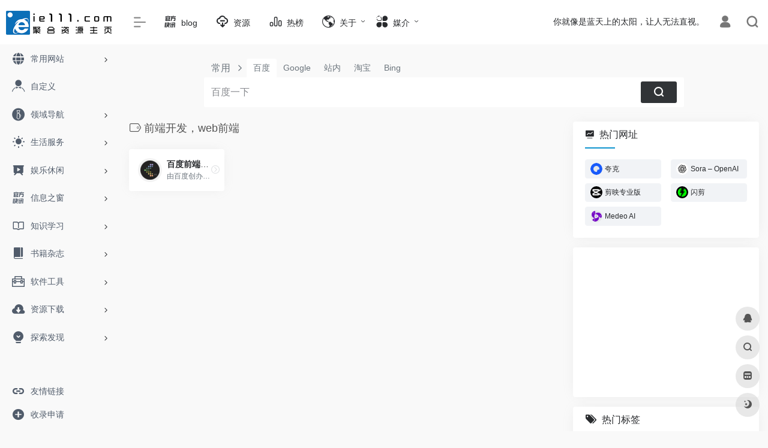

--- FILE ---
content_type: text/html; charset=UTF-8
request_url: https://www.ie111.com/sitetag/%E5%89%8D%E7%AB%AF%E5%BC%80%E5%8F%91%EF%BC%8Cweb%E5%89%8D%E7%AB%AF
body_size: 15934
content:
<!DOCTYPE html>
<html lang="zh-Hans" class="io-grey-mode">
<head> 
<meta charset="UTF-8">
<meta name="renderer" content="webkit">
<meta name="force-rendering" content="webkit">
<meta http-equiv="X-UA-Compatible" content="IE=edge, chrome=1">
<meta name="viewport" content="width=device-width, initial-scale=1.0, user-scalable=0, minimum-scale=1.0, maximum-scale=0.0, viewport-fit=cover">
<title>前端开发，web前端_ie111</title>
<meta name="theme-color" content="#f9f9f9" />
<meta name="keywords" content="前端开发，web前端,ie111" />
<meta name="description" content="浏览器主页_ie111导航，互联网聚合资源上网主页。效率工作，利他精神，收录并分享互联网价值信息、实用网址、工具、素材、软件、资源等。" />
<meta property="og:type" content="article">
<meta property="og:url" content="https://www.ie111.com/sitetag/%e5%89%8d%e7%ab%af%e5%bc%80%e5%8f%91%ef%bc%8cweb%e5%89%8d%e7%ab%af"/> 
<meta property="og:title" content="前端开发，web前端_ie111">
<meta property="og:description" content="浏览器主页_ie111导航，互联网聚合资源上网主页。效率工作，利他精神，收录并分享互联网价值信息、实用网址、工具、素材、软件、资源等。">
<meta property="og:image" content="https://www.ie111.com/wp-content/themes/onenav/screenshot.jpg">
<meta property="og:site_name" content="ie111">
<link rel="shortcut icon" href="https://www.ie111.com/favicon.ico">
<link rel="apple-touch-icon" href="https://www.ie111.com/wp-content/images/app-ico.png">
<!--[if IE]><script src="https://www.ie111.com/wp-content/themes/onenav/js/html5.min.js"></script><![endif]-->
<meta name='robots' content='max-image-preview:large' />
	<style>img:is([sizes="auto" i], [sizes^="auto," i]) { contain-intrinsic-size: 3000px 1500px }</style>
	<style id='classic-theme-styles-inline-css' type='text/css'>
/*! This file is auto-generated */
.wp-block-button__link{color:#fff;background-color:#32373c;border-radius:9999px;box-shadow:none;text-decoration:none;padding:calc(.667em + 2px) calc(1.333em + 2px);font-size:1.125em}.wp-block-file__button{background:#32373c;color:#fff;text-decoration:none}
</style>
<link rel='stylesheet' id='iconfont-css' href='https://www.ie111.com/wp-content/themes/onenav/css/iconfont.css?ver=4.1810' type='text/css' media='all' />
<link rel='stylesheet' id='iconfont-io-1-css' href='//at.alicdn.com/t/c/font_3806635_2bojd4dvq0w.css' type='text/css' media='all' />
<link rel='stylesheet' id='iconfont-io-2-css' href='//at.alicdn.com/t/font_1620678_18rbnd2homc.css' type='text/css' media='all' />
<link rel='stylesheet' id='iconfont-io-3-css' href='//at.alicdn.com/t/c/font_3806635_jus04wzg08f.css' type='text/css' media='all' />
<link rel='stylesheet' id='iconfont-io-4-css' href='//at.alicdn.com/t/c/font_3458969_u2cwfuo9jt.css' type='text/css' media='all' />
<link rel='stylesheet' id='iconfont-io-5-css' href='//at.alicdn.com/t/c/font_3458969_ydjty4n5yec.css' type='text/css' media='all' />
<link rel='stylesheet' id='bootstrap-css' href='https://www.ie111.com/wp-content/themes/onenav/css/bootstrap.min.css?ver=4.1810' type='text/css' media='all' />
<link rel='stylesheet' id='style-css' href='https://www.ie111.com/wp-content/themes/onenav/css/style.min.css?ver=4.1810' type='text/css' media='all' />
<script type="text/javascript" src="https://www.ie111.com/wp-content/themes/onenav/js/jquery.min.js?ver=4.1810" id="jquery-js"></script>
<script type="text/javascript" id="jquery-js-after">
/* <![CDATA[ */
/* <![CDATA[ */ 
        function loadFunc(func) {if (document.all){window.attachEvent("onload",func);}else{window.addEventListener("load",func,false);}}   
        /* ]]]]><![CDATA[> */
/* ]]> */
</script>
<style>.io.icon-fw,.iconfont.icon-fw { width: 1.15em; }
.screenshot-carousel .img_wrapper a{display:contents}
.fancybox-slide--iframe .fancybox-content{max-width :1280px;margin:0}
.fancybox-slide--iframe.fancybox-slide{padding:44px 0}
.navbar-nav .menu-item-286 a{background: #ff8116;border-radius: 50px!important;padding: 5px 10px!important;margin: 5px 0!important;color: #fff!important;}
.navbar-nav .menu-item-286 a i{position: absolute;top: 0;right: -10px;color: #f13522;}
.io-black-mode .navbar-nav .menu-item-286 a{background: #ce9412;}
.io-black-mode .navbar-nav .menu-item-286 a i{color: #fff;}.customize-width{max-width:1850px}.sidebar-nav{width:200px}@media (min-width: 768px){.main-content{margin-left:200px;}.main-content .page-header{left:200px;}}</style><style>.panel-body a:not(.no-c){color:#0d6fb8}.panel-body a:not(.no-c):hover{color:#0750af}a:hover,.io-grey-mode .sidebar-show,.io-grey-mode .sidebar-item>a:hover,.io-grey-mode .sidebar-item li>a:hover,.home-like:hover,
        .io-grey-mode .sidebar-popup>div>ul>li>a:hover{color:#0d6fb8}
        .header-mini-btn label:hover path{ stroke:#0d6fb8}
        .url-card .max .tga a:not(.no-tag):hover,.card-app.card .tga a:not(.no-tag):hover{background:#0d6fb8}
        .sidebar .url-card .card:hover{border: 1px solid #0d6fb8!important;}.tags i{color:#0e94ce}.custom-piece_c_b{background:#0e94ce!important}.custom-piece_c{color:#0e94ce!important}.slider_menu[sliderTab] .anchor,.customize-menu .btn-edit,.badge-danger,.comment-list .rank,.sidebar .card-header:after{background:#0e94ce}.badge-outline-primary{color:#0e94ce;border:#0e94ce solid 1px}.posts-nav .page-numbers.current,.posts-nav .page-numbers:not(.dots):hover,#comments-navi>a:hover,#comments-navi>.current,.page-nav>a:hover span,.page-nav>.current span{background-color:#0e94ce;box-shadow: 0px 5px 20px -3px rgba(14,148,206,.6);}     
.custom-control-input:not(:disabled):active~.custom-control-label::before{background-color:rgba(14,148,206,.15);border-color:rgba(14,148,206,.15);}
.custom-control-input:focus~.custom-control-label::before{box-shadow:0 0 0 .2rem rgba(14,148,206,.25)}
.custom-control-input:focus:not(:checked)~.custom-control-label::before{border-color:#0e94ce}
.custom-control-input:checked~.custom-control-label::before{border-color:#0e94ce;background-color:#0e94ce}
.btn-search:hover,.btn-search.current{background-color:#0e94ce;box-shadow: 0 5px 20px -3px rgba(14,148,206,.6)}.btn-search.current:after{border-top-color:#0e94ce}.panel-body h2,.panel-body h3 {border-color:#0e94ce}.custom_btn-outline {color: #0d6fb8;background-color: transparent;border-color: #0d6fb8;}
.custom_btn-outline:hover {color: #ffffff;background-color: #14171B;border-color: #14171B;}
.custom_btn-outline:focus, .custom_btn-outline.focus {color: #14171B;box-shadow: 0 0 0 0 transparent!important;background-color: transparent;}
.custom_btn-outline.disabled, .custom_btn-outline:disabled {color: #0d6fb8;background-color: transparent!important;}
.custom_btn-outline:not(:disabled):not(.disabled):active, .custom_btn-outline:not(:disabled):not(.disabled).active,.show > .custom_btn-outline.dropdown-toggle {color: #fff;background-color: #0d6fb8;border-color: #0d6fb8;}
.custom_btn-outline:not(:disabled):not(.disabled):active:focus, .custom_btn-outline:not(:disabled):not(.disabled).active:focus,.show > .custom_btn-outline.dropdown-toggle:focus {box-shadow: 0 0 0 0 transparent!important;}
.custom_btn-d {color: #ffffff;background-color: #0d6fb8;border-color: #0d6fb8;}
.custom_btn-d:hover {color: #ffffff;background-color: #14171B;border-color: #14171B;}
.custom_btn-d:focus,.custom_btn-d.focus {color: #ffffff;background-color: #14171B;border-color: #14171B;box-shadow: 0 0 0 0 transparent!important;}
.custom_btn-d.disabled,.custom_btn-d:disabled {color: #ffffff;background-color:#0d6fb8;border-color: #0d6fb8;}
.custom_btn-d:not(:disabled):not(.disabled):active,.custom_btn-d:not(:disabled):not(.disabled).active{color: #ffffff;background-color: #14171B;border-color: #14171B;}
.custom_btn-d:not(:disabled):not(.disabled):active:focus,.custom_btn-d:not(:disabled):not(.disabled).active:focus{box-shadow: 0 0 0 0 transparent!important;}
.btn.custom_btn-d {color: #ffffff;background-color: #0d6fb8;border-color: #0d6fb8;}
.btn.custom_btn-d:hover {color: #ffffff;background-color: #14171B;border-color: #14171B;}
.btn.custom_btn-d:focus,.btn.custom_btn-d.focus {color: #ffffff;background-color: #14171B;border-color: #14171B;box-shadow: 0 0 0 0 transparent!important;}
.btn.custom_btn-d.disabled,.btn.custom_btn-d:disabled {color: #ffffff;background-color:#0d6fb8;border-color: #0d6fb8;}
.btn.custom_btn-d:not(:disabled):not(.disabled):active,.btn.custom_btn-d:not(:disabled):not(.disabled).active,.show > .custom_btn-d.dropdown-toggle {color: #ffffff;background-color: #14171B;border-color: #14171B;}
.btn.custom_btn-d:not(:disabled):not(.disabled):active:focus,.btn.custom_btn-d:not(:disabled):not(.disabled).active:focus,.show > .custom_btn-d.dropdown-toggle:focus {box-shadow: 0 0 0 0 transparent!important;}
.btn-dark:hover{background-color:#0d6fb8;border-color:#0d6fb8}
.sidebar .card .searchform input[type='submit']{border: 1px solid #0d6fb8;background-color:#0d6fb8}
.sidebar .card .searchform input[type='submit']:hover{border: 1px solid #14171B;background-color:#14171B}</style><!-- 自定义代码 -->
<!-- end 自定义代码 -->
</head> 
<body class="archive tax-sitetag term-web term-1463 sidebar_right">
        <div id="sidebar" class="sticky sidebar-nav fade">
            <div class="modal-dialog h-100  sidebar-nav-inner">
                <div class="sidebar-logo border-bottom border-color">
                    <!-- logo -->
                    <div class="logo overflow-hidden">
                                                <a href="https://www.ie111.com" class="logo-expanded">
                            <img src="https://www.ie111.com//wp-content/images/logo_l@2x.png" height="40" class="logo-light" alt="ie111">
                            <img src="https://www.ie111.com/wp-content/images/logo@2x.png" height="40" class="logo-dark d-none" alt="ie111">
                        </a>
                        <a href="https://www.ie111.com" class="logo-collapsed">
                            <img src="https://www.ie111.com/wp-content/images/logo-dark_collapsed@2x.png" height="40" class="logo-light" alt="ie111">
                            <img src="https://www.ie111.com/wp-content/images/logo-collapsed@2x.png" height="40" class="logo-dark d-none" alt="ie111">
                        </a>
                    </div>
                    <!-- logo end -->
                </div>
                <div class="sidebar-menu flex-fill">
                    <div class="sidebar-scroll" >
                        <div class="sidebar-menu-inner">
                            <ul> 
                                                                                                        <li class="sidebar-item">
                                                                                        <a href="https://www.ie111.com/#term-98" class="" data-change="https://www.ie111.com/#term-98">
                                                <i class="iconfont icon-globe icon-fw icon-lg"></i>
                                                <span>常用网站</span>
                                            </a>
                                            <i class="iconfont icon-arrow-r-m sidebar-more text-sm"></i>
                                            <ul >
                                             
                                                <li>
                                                    <a href="https://www.ie111.com/#term-98-219" class=""><span>新闻资讯</span></a>
                                                </li>
                                             
                                                <li>
                                                    <a href="https://www.ie111.com/#term-98-902" class=""><span>AI聊天对话</span></a>
                                                </li>
                                             
                                                <li>
                                                    <a href="https://www.ie111.com/#term-98-2406" class=""><span>AI智能写作</span></a>
                                                </li>
                                             
                                                <li>
                                                    <a href="https://www.ie111.com/#term-98-254" class=""><span>查询</span></a>
                                                </li>
                                             
                                                <li>
                                                    <a href="https://www.ie111.com/#term-98-464" class=""><span>搜索引擎</span></a>
                                                </li>
                                             
                                                <li>
                                                    <a href="https://www.ie111.com/#term-98-178" class=""><span>导航发现</span></a>
                                                </li>
                                             
                                                <li>
                                                    <a href="https://www.ie111.com/#term-98-132" class=""><span>装机</span></a>
                                                </li>
                                             
                                                <li>
                                                    <a href="https://www.ie111.com/#term-98-220" class=""><span>邮箱</span></a>
                                                </li>
                                                                                        </ul>
                                        </li>
                                                                            <li class="sidebar-item">
                                                <a href="https://www.ie111.com/user/sites" target="">
                                                    <i class="io io-links icon-fw icon-lg"></i>
                                                    <span>自定义</span>
                                                </a>
                                            </li> 
                                                                                <li class="sidebar-item">
                                                                                        <a href="https://www.ie111.com/#term-855" class="" data-change="https://www.ie111.com/#term-855">
                                                <i class="io io-zhiyeyong icon-fw icon-lg"></i>
                                                <span>领域导航</span>
                                            </a>
                                            <i class="iconfont icon-arrow-r-m sidebar-more text-sm"></i>
                                            <ul >
                                                                                            <li>
                                                    <a href="https://www.ie111.com/ai" target="">
                                                        <span>AI工具集</span>
                                                    </a>
                                                </li> 
                                                                                                <li>
                                                    <a href="https://www.ie111.com/self-media-operation" target="">
                                                        <span>自媒体运营</span>
                                                    </a>
                                                </li> 
                                                                                                <li>
                                                    <a href="https://www.ie111.com/designer" target="">
                                                        <span>设计师主页</span>
                                                    </a>
                                                </li> 
                                                                                                <li>
                                                    <a href="https://www.ie111.com/product-manager" target="">
                                                        <span>产品经理</span>
                                                    </a>
                                                </li> 
                                                                                                <li>
                                                    <a href="https://www.ie111.com/learning" target="">
                                                        <span>学术导航</span>
                                                    </a>
                                                </li> 
                                                                                                <li>
                                                    <a href="https://www.ie111.com/e-commerce-operation" target="">
                                                        <span>电商导航</span>
                                                    </a>
                                                </li> 
                                                                                                <li>
                                                    <a href="http://ie111.com/bulletin/836.html" target="">
                                                        <span>导航完善中....</span>
                                                    </a>
                                                </li> 
                                                                                            </ul>
                                        </li>
                                                                        <li class="sidebar-item">
                                                                                        <a href="https://www.ie111.com/#term-197" class="" data-change="https://www.ie111.com/#term-197">
                                                <i class="iconfont icon-light icon-fw icon-lg"></i>
                                                <span>生活服务</span>
                                            </a>
                                            <i class="iconfont icon-arrow-r-m sidebar-more text-sm"></i>
                                            <ul >
                                             
                                                <li>
                                                    <a href="https://www.ie111.com/#term-197-253" class=""><span>旅行</span></a>
                                                </li>
                                             
                                                <li>
                                                    <a href="https://www.ie111.com/#term-197-224" class=""><span>购物</span></a>
                                                </li>
                                             
                                                <li>
                                                    <a href="https://www.ie111.com/#term-197-417" class=""><span>快递</span></a>
                                                </li>
                                             
                                                <li>
                                                    <a href="https://www.ie111.com/#term-197-418" class=""><span>美食</span></a>
                                                </li>
                                             
                                                <li>
                                                    <a href="https://www.ie111.com/#term-197-227" class=""><span>健康</span></a>
                                                </li>
                                             
                                                <li>
                                                    <a href="https://www.ie111.com/#term-197-795" class=""><span>母婴</span></a>
                                                </li>
                                             
                                                <li>
                                                    <a href="https://www.ie111.com/#term-197-800" class=""><span>财经</span></a>
                                                </li>
                                             
                                                <li>
                                                    <a href="https://www.ie111.com/#term-197-801" class=""><span>公益</span></a>
                                                </li>
                                             
                                                <li>
                                                    <a href="https://www.ie111.com/#term-197-808" class=""><span>租售</span></a>
                                                </li>
                                             
                                                <li>
                                                    <a href="https://www.ie111.com/#term-197-445" class=""><span>招聘</span></a>
                                                </li>
                                                                                        </ul>
                                        </li>
                                                                        <li class="sidebar-item">
                                                                                        <a href="https://www.ie111.com/#term-127" class="" data-change="https://www.ie111.com/#term-127">
                                                <i class="io io-yanshi icon-fw icon-lg"></i>
                                                <span>娱乐休闲</span>
                                            </a>
                                            <i class="iconfont icon-arrow-r-m sidebar-more text-sm"></i>
                                            <ul >
                                             
                                                <li>
                                                    <a href="https://www.ie111.com/#term-127-212" class=""><span>影视</span></a>
                                                </li>
                                             
                                                <li>
                                                    <a href="https://www.ie111.com/#term-127-214" class=""><span>视频直播</span></a>
                                                </li>
                                             
                                                <li>
                                                    <a href="https://www.ie111.com/#term-127-221" class=""><span>音乐</span></a>
                                                </li>
                                             
                                                <li>
                                                    <a href="https://www.ie111.com/#term-127-217" class=""><span>小说</span></a>
                                                </li>
                                             
                                                <li>
                                                    <a href="https://www.ie111.com/#term-127-216" class=""><span>动漫</span></a>
                                                </li>
                                             
                                                <li>
                                                    <a href="https://www.ie111.com/#term-127-772" class=""><span>游戏</span></a>
                                                </li>
                                                                                        </ul>
                                        </li>
                                                                        <li class="sidebar-item">
                                                                                        <a href="https://www.ie111.com/#term-824" class="" data-change="https://www.ie111.com/#term-824">
                                                <i class="io io-guanfangzixun icon-fw icon-lg"></i>
                                                <span>信息之窗</span>
                                            </a>
                                            <i class="iconfont icon-arrow-r-m sidebar-more text-sm"></i>
                                            <ul >
                                             
                                                <li>
                                                    <a href="https://www.ie111.com/#term-824-320" class=""><span>教程/技术</span></a>
                                                </li>
                                             
                                                <li>
                                                    <a href="https://www.ie111.com/#term-824-499" class=""><span>Ai/人工智能</span></a>
                                                </li>
                                             
                                                <li>
                                                    <a href="https://www.ie111.com/#term-824-319" class=""><span>实用/收集</span></a>
                                                </li>
                                             
                                                <li>
                                                    <a href="https://www.ie111.com/#term-824-497" class=""><span>软件/资源</span></a>
                                                </li>
                                             
                                                <li>
                                                    <a href="https://www.ie111.com/#term-824-3" class=""><span>电脑/装机</span></a>
                                                </li>
                                             
                                                <li>
                                                    <a href="https://www.ie111.com/#term-824-2" class=""><span>手机/数码</span></a>
                                                </li>
                                             
                                                <li>
                                                    <a href="https://www.ie111.com/#term-824-317" class=""><span>相机/拍摄</span></a>
                                                </li>
                                                                                        </ul>
                                        </li>
                                                                        <li class="sidebar-item">
                                                                                        <a href="https://www.ie111.com/#term-226" class="" data-change="https://www.ie111.com/#term-226">
                                                <i class="iconfont icon-book icon-fw icon-lg"></i>
                                                <span>知识学习</span>
                                            </a>
                                            <i class="iconfont icon-arrow-r-m sidebar-more text-sm"></i>
                                            <ul >
                                             
                                                <li>
                                                    <a href="https://www.ie111.com/#term-226-223" class=""><span>百科</span></a>
                                                </li>
                                             
                                                <li>
                                                    <a href="https://www.ie111.com/#term-226-857" class=""><span>学术</span></a>
                                                </li>
                                             
                                                <li>
                                                    <a href="https://www.ie111.com/#term-226-844" class=""><span>文库</span></a>
                                                </li>
                                             
                                                <li>
                                                    <a href="https://www.ie111.com/#term-226-228" class=""><span>听书</span></a>
                                                </li>
                                             
                                                <li>
                                                    <a href="https://www.ie111.com/#term-226-218" class=""><span>文化</span></a>
                                                </li>
                                             
                                                <li>
                                                    <a href="https://www.ie111.com/#term-226-229" class=""><span>历史</span></a>
                                                </li>
                                             
                                                <li>
                                                    <a href="https://www.ie111.com/#term-226-385" class=""><span>外语</span></a>
                                                </li>
                                             
                                                <li>
                                                    <a href="https://www.ie111.com/#term-226-532" class=""><span>其他</span></a>
                                                </li>
                                                                                        </ul>
                                        </li>
                                                                        <li class="sidebar-item">
                                                                                        <a href="https://www.ie111.com/#term-1831" class="" data-change="https://www.ie111.com/#term-1831">
                                                <i class="io io-book icon-fw icon-lg"></i>
                                                <span>书籍杂志</span>
                                            </a>
                                            <i class="iconfont icon-arrow-r-m sidebar-more text-sm"></i>
                                            <ul >
                                             
                                                <li>
                                                    <a href="https://www.ie111.com/#term-1831-67" class=""><span>书籍</span></a>
                                                </li>
                                             
                                                <li>
                                                    <a href="https://www.ie111.com/#term-1831-704" class=""><span>期刊</span></a>
                                                </li>
                                                                                        </ul>
                                        </li>
                                                                        <li class="sidebar-item">
                                                                                        <a href="https://www.ie111.com/#term-43" class="" data-change="https://www.ie111.com/#term-43">
                                                <i class="io io-gongju icon-fw icon-lg"></i>
                                                <span>软件工具</span>
                                            </a>
                                            <i class="iconfont icon-arrow-r-m sidebar-more text-sm"></i>
                                            <ul >
                                             
                                                <li>
                                                    <a href="https://www.ie111.com/#term-43-173" class=""><span>软件综合</span></a>
                                                </li>
                                             
                                                <li>
                                                    <a href="https://www.ie111.com/#term-43-416" class=""><span>浏览器</span></a>
                                                </li>
                                             
                                                <li>
                                                    <a href="https://www.ie111.com/#term-43-181" class=""><span>在线工具</span></a>
                                                </li>
                                             
                                                <li>
                                                    <a href="https://www.ie111.com/#term-43-419" class=""><span>下载工具</span></a>
                                                </li>
                                             
                                                <li>
                                                    <a href="https://www.ie111.com/#term-43-222" class=""><span>网盘工具</span></a>
                                                </li>
                                             
                                                <li>
                                                    <a href="https://www.ie111.com/#term-43-873" class=""><span>网络应用</span></a>
                                                </li>
                                             
                                                <li>
                                                    <a href="https://www.ie111.com/#term-43-171" class=""><span>网页插件</span></a>
                                                </li>
                                             
                                                <li>
                                                    <a href="https://www.ie111.com/#term-43-260" class=""><span>临时邮箱</span></a>
                                                </li>
                                             
                                                <li>
                                                    <a href="https://www.ie111.com/#term-43-261" class=""><span>临时短信</span></a>
                                                </li>
                                                                                        </ul>
                                        </li>
                                                                        <li class="sidebar-item">
                                                                                        <a href="https://www.ie111.com/#term-1088" class="" data-change="https://www.ie111.com/#term-1088">
                                                <i class="io io-sucai1-copy icon-fw icon-lg"></i>
                                                <span>资源下载</span>
                                            </a>
                                            <i class="iconfont icon-arrow-r-m sidebar-more text-sm"></i>
                                            <ul >
                                             
                                                <li>
                                                    <a href="https://www.ie111.com/#term-1088-836" class=""><span>软件工具</span></a>
                                                </li>
                                             
                                                <li>
                                                    <a href="https://www.ie111.com/#term-1088-166" class=""><span>游戏动画</span></a>
                                                </li>
                                             
                                                <li>
                                                    <a href="https://www.ie111.com/#term-1088-886" class=""><span>素材模板</span></a>
                                                </li>
                                             
                                                <li>
                                                    <a href="https://www.ie111.com/#term-1088-885" class=""><span>资料文件</span></a>
                                                </li>
                                             
                                                <li>
                                                    <a href="https://www.ie111.com/#term-1088-888" class=""><span>程序源码</span></a>
                                                </li>
                                             
                                                <li>
                                                    <a href="https://www.ie111.com/#term-1088-884" class=""><span>音频音乐</span></a>
                                                </li>
                                             
                                                <li>
                                                    <a href="https://www.ie111.com/#term-1088-887" class=""><span>学习课件</span></a>
                                                </li>
                                                                                        </ul>
                                        </li>
                                                                        <li class="sidebar-item">
                                                                                        <a href="https://www.ie111.com/#term-97" class="" data-change="https://www.ie111.com/#term-97">
                                                <i class="io io-keyanlinggan icon-fw icon-lg"></i>
                                                <span>探索发现</span>
                                            </a>
                                            <i class="iconfont icon-arrow-r-m sidebar-more text-sm"></i>
                                            <ul >
                                             
                                                <li>
                                                    <a href="https://www.ie111.com/#term-97-256" class=""><span>酷站</span></a>
                                                </li>
                                             
                                                <li>
                                                    <a href="https://www.ie111.com/#term-97-257" class=""><span>趣站</span></a>
                                                </li>
                                             
                                                <li>
                                                    <a href="https://www.ie111.com/#term-97-258" class=""><span>产品发现</span></a>
                                                </li>
                                                                                        </ul>
                                        </li>
                                 
                            </ul>
                        </div>
                    </div>
                </div>
                <div class="border-top py-2 border-color">
                    <div class="flex-bottom">
                        <ul> 
                            <li id="menu-item-2913" class="menu-item menu-item-type-custom menu-item-object-custom menu-item-2913 sidebar-item"><a href="https://www.ie111.com/links">
        <i class="iconfont icon-url icon-fw icon-lg"></i>
                <span>友情链接</span></a></li>
<li id="menu-item-832" class="menu-item menu-item-type-post_type menu-item-object-page menu-item-832 sidebar-item"><a href="https://www.ie111.com/contribute">
        <i class="iconfont icon-add icon-fw icon-lg"></i>
                <span>收录申请</span></a></li>
 
                        </ul>
                    </div>
                </div>
            </div>
        </div>
        <div class="main-content flex-fill">    <div class=" header-nav">
        <div id="header" class="page-header sticky">
            <div class="navbar navbar-expand-md">
                <div class="container-fluid p-0 position-relative">
                    <div class="position-absolute w-100 text-center">
                        <a href="https://www.ie111.com" class="navbar-brand d-md-none m-0" title="ie111">
                            <img src="https://www.ie111.com//wp-content/images/logo_l@2x.png" class="logo-light" alt="ie111" height="30">
                            <img src="https://www.ie111.com/wp-content/images/logo@2x.png" class="logo-dark d-none" alt="ie111" height="30">
                        </a>
                    </div>
                    <div class="nav-item d-md-none mobile-menu py-2 position-relative"><a href="javascript:" id="sidebar-switch" data-toggle="modal" data-target="#sidebar"><i class="iconfont icon-classification icon-lg"></i></a></div>                    <div class="collapse navbar-collapse order-2 order-md-1">
                        <div class="header-mini-btn">
                            <label>
                                <input id="mini-button" type="checkbox" checked="checked">
                                <svg viewBox="0 0 100 100" xmlns="http://www.w3.org/2000/svg"> 
                                    <path class="line--1" d="M0 40h62c18 0 18-20-17 5L31 55"></path>
                                    <path class="line--2" d="M0 50h80"></path>
                                    <path class="line--3" d="M0 60h62c18 0 18 20-17-5L31 45"></path>
                                </svg>
                            </label>
                        
                        </div>
                                                <!-- 天气 -->
                        <div class="weather">
                            <div id="he-plugin-simple"></div><script>(function(T,h,i,n,k,P,a,g,e){g=function(){P=h.createElement(i);a=h.getElementsByTagName(i)[0];P.src=k;P.charset="utf-8";P.async=1;a.parentNode.insertBefore(P,a)};T["ThinkPageWeatherWidgetObject"]=n;T[n]||(T[n]=function(){(T[n].q=T[n].q||[]).push(arguments)});T[n].l=+new Date();if(T.attachEvent){T.attachEvent("onload",g)}else{T.addEventListener("load",g,false)}}(window,document,"script","tpwidget","//widget.seniverse.com/widget/chameleon.js"))</script><script>tpwidget("init",{"flavor": "slim","location": "WX4FBXXFKE4F","geolocation": "enabled","language": "zh-chs","unit": "c","theme": "chameleon","container": "he-plugin-simple","bubble": "enabled","alarmType": "badge","color": "#999999","uid": "UD5EFC1165","hash": "2ee497836a31c599f67099ec09b0ef62"});tpwidget("show");</script>                        </div>
                        <!-- 天气 end -->
                                                <ul class="navbar-nav navbar-top site-menu mr-4">
                            <li id="menu-item-3832" class="menu-item menu-item-type-custom menu-item-object-custom menu-item-3832"><a href="https://www.ie111.com/blog">
        <i class="io io-guanfangzixun icon-fw icon-lg"></i>
                <span>blog</span></a></li>
<li id="menu-item-3923" class="menu-item menu-item-type-custom menu-item-object-custom menu-item-3923"><a target="_blank" href="#term-1088">
        <i class="io io-xiazai2 icon-fw icon-lg"></i>
                <span>资源</span></a></li>
<li id="menu-item-1464" class="menu-item menu-item-type-post_type menu-item-object-page menu-item-1464"><a href="https://www.ie111.com/hot">
        <i class="io io-rankings icon-fw icon-lg"></i>
                <span>热榜</span></a></li>
<li id="menu-item-5341" class="menu-item menu-item-type-custom menu-item-object-custom menu-item-home menu-item-has-children menu-item-5341"><a href="https://www.ie111.com/">
        <i class="io io-anzhuoduanliulanqidakai icon-fw icon-lg"></i>
                <span>关于</span></a>
<ul class="sub-menu">
	<li id="menu-item-1311" class="menu-item menu-item-type-post_type menu-item-object-page menu-item-1311"><a href="https://www.ie111.com/bulletin">
        <i class="iconfont icon-bulletin icon-fw icon-lg"></i>
                <span>站点公告</span></a></li>
	<li id="menu-item-1313" class="menu-item menu-item-type-post_type menu-item-object-page menu-item-1313"><a href="https://www.ie111.com/feedback">
        <i class="iconfont icon-modify icon-fw icon-lg"></i>
                <span>留言反馈</span></a></li>
	<li id="menu-item-2291" class="menu-item menu-item-type-custom menu-item-object-custom menu-item-2291"><a target="_blank" href="https://qm.qq.com/cgi-bin/qm/qr?k=HyzqTeBCfgS_OOgT8MSG9g0XiE2lUrXC&#038;jump_from=webapi&#038;authKey=u4CAMcgINehDnfbJL3K7V1Fmih/l6XPZPPPNoxzp06AsurG51yNRSg/aWTSiP9H7">
        <i class="io io-tuandui icon-fw icon-lg"></i>
                <span>进群交流</span></a></li>
	<li id="menu-item-835" class="menu-item menu-item-type-post_type menu-item-object-page menu-item-835"><a href="https://www.ie111.com/about">
        <i class="io io-zixun2 icon-fw icon-lg"></i>
                <span>关于我们</span></a></li>
</ul>
</li>
<li id="menu-item-5342" class="menu-item menu-item-type-custom menu-item-object-custom menu-item-home menu-item-has-children menu-item-5342"><a href="https://www.ie111.com">
        <i class="io io-fuwu icon-fw icon-lg"></i>
                <span>媒介</span></a>
<ul class="sub-menu">
	<li id="menu-item-5344" class="menu-item menu-item-type-custom menu-item-object-custom menu-item-5344"><a target="_blank" href="https://weibo.com/u/2651454294">
        <i class="io io-weibo icon-fw icon-lg"></i>
                <span>微博</span></a></li>
	<li id="menu-item-5347" class="menu-item menu-item-type-custom menu-item-object-custom menu-item-5347"><a target="_blank" href="https://space.bilibili.com/690210978">
        <i class="io io-bzhan icon-fw icon-lg"></i>
                <span>B站</span></a></li>
	<li id="menu-item-5345" class="menu-item menu-item-type-custom menu-item-object-custom menu-item-5345"><a target="_blank" href="https://www.zhihu.com/people/ie111">
        <i class="io io-zhihu icon-fw icon-lg"></i>
                <span>知乎</span></a></li>
	<li id="menu-item-5343" class="menu-item menu-item-type-custom menu-item-object-custom menu-item-5343"><a target="_blank" href="https://www.yuque.com/ie111">
        <i class="io io-yuque icon-fw icon-lg"></i>
                <span>语雀</span></a></li>
	<li id="menu-item-5346" class="menu-item menu-item-type-custom menu-item-object-custom menu-item-5346"><a target="_blank" href="https://huaban.com/user/ie111">
        <i class="io io-huaban- icon-fw icon-lg"></i>
                <span>花瓣</span></a></li>
	<li id="menu-item-5372" class="menu-item menu-item-type-custom menu-item-object-custom menu-item-5372"><a target="_blank" href="https://x80vip.lofter.com/">
        <i class="io io-LOFTER icon-fw icon-lg"></i>
                <span>乐乎</span></a></li>
</ul>
</li>
 
                        </ul>
                    </div>
                    <ul class="nav navbar-menu text-xs order-1 order-md-2 position-relative">
                                                <!-- 一言 -->
                        <li class="nav-item mr-3 mr-lg-0 d-none d-lg-block">
                            <div class="text-sm overflowClip_1">
                                <script type="text/javascript" src="https://v1.ie111.com/api/?format=js&charset=utf-8"></script>
<div id="hitokoto"><script>hitokoto()</script></div>                            </div>
                        </li>
                        <!-- 一言 end -->
                                                                            <li class="nav-login ml-3 ml-md-4">
                                <a href="https://www.ie111.com/login/?redirect_to=https://www.ie111.com/sitetag/%E5%89%8D%E7%AB%AF%E5%BC%80%E5%8F%91%EF%BC%8Cweb%E5%89%8D%E7%AB%AF" title="登录"><i class="iconfont icon-user icon-lg"></i></a>
                            </li>
                                                                        <li class="nav-search ml-3 ml-md-4">
                            <a href="javascript:" data-toggle="modal" data-target="#search-modal"><i class="iconfont icon-search icon-lg"></i></a>
                        </li>
                                                                    </ul>
                </div>
            </div>
        </div>
        <div class="placeholder"></div>
            </div>
<div class="container container-fluid customize-width"> 
<div id="search" class="s-search mx-auto my-4">
    <div id="search-list" class="hide-type-list">
        <div class="s-type">
            <span></span>
            <div class="s-type-list">
                <label for="type-baidu" data-page="home" data-id="group-a">常用</label><label for="type-baidu1" data-page="home" data-id="group-b">搜索</label><label for="type-br" data-page="home" data-id="group-c">工具</label><label for="type-zhihu" data-page="home" data-id="group-d">社区</label><label for="type-taobao1" data-page="home" data-id="group-e">生活</label>            </div>
        </div>
        <div class="search-group group-a s-current"><span class="type-text text-muted">常用</span><ul class="search-type"><li><input checked="checked" hidden type="radio" name="type" data-page="home" id="type-baidu" value="https://www.baidu.com/s?wd=%s%" data-placeholder="百度一下"><label for="type-baidu"><span class="text-muted">百度</span></label></li><li><input hidden type="radio" name="type" data-page="home" id="type-google" value="https://www.google.com/search?q=%s%" data-placeholder="谷歌两下"><label for="type-google"><span class="text-muted">Google</span></label></li><li><input hidden type="radio" name="type" data-page="home" id="type-zhannei" value="https://www.ie111.com/?post_type=sites&amp;s=%s%" data-placeholder="站内搜索"><label for="type-zhannei"><span class="text-muted">站内</span></label></li><li><input hidden type="radio" name="type" data-page="home" id="type-taobao" value="https://s.taobao.com/search?q=%s%" data-placeholder="淘宝"><label for="type-taobao"><span class="text-muted">淘宝</span></label></li><li><input hidden type="radio" name="type" data-page="home" id="type-bing" value="https://cn.bing.com/search?q=%s%" data-placeholder="微软Bing搜索"><label for="type-bing"><span class="text-muted">Bing</span></label></li></ul></div><div class="search-group group-b "><span class="type-text text-muted">搜索</span><ul class="search-type"><li><input hidden type="radio" name="type" data-page="home" id="type-baidu1" value="https://www.baidu.com/s?wd=%s%" data-placeholder="百度一下"><label for="type-baidu1"><span class="text-muted">百度</span></label></li><li><input hidden type="radio" name="type" data-page="home" id="type-google1" value="https://www.google.com/search?q=%s%" data-placeholder="谷歌两下"><label for="type-google1"><span class="text-muted">Google</span></label></li><li><input hidden type="radio" name="type" data-page="home" id="type-360" value="https://www.so.com/s?q=%s%" data-placeholder="360好搜"><label for="type-360"><span class="text-muted">360</span></label></li><li><input hidden type="radio" name="type" data-page="home" id="type-sogo" value="https://www.sogou.com/web?query=%s%" data-placeholder="搜狗搜索"><label for="type-sogo"><span class="text-muted">搜狗</span></label></li><li><input hidden type="radio" name="type" data-page="home" id="type-bing1" value="https://cn.bing.com/search?q=%s%" data-placeholder="微软Bing搜索"><label for="type-bing1"><span class="text-muted">Bing</span></label></li><li><input hidden type="radio" name="type" data-page="home" id="type-sm" value="https://yz.m.sm.cn/s?q=%s%" data-placeholder="UC移动端搜索"><label for="type-sm"><span class="text-muted">神马</span></label></li></ul></div><div class="search-group group-c "><span class="type-text text-muted">工具</span><ul class="search-type"><li><input hidden type="radio" name="type" data-page="home" id="type-br" value="https://seo.5118.com/%s%?t=ydm" data-placeholder="请输入网址(不带https://)"><label for="type-br"><span class="text-muted">权重查询</span></label></li><li><input hidden type="radio" name="type" data-page="home" id="type-links" value="https://ahrefs.5118.com/%s%?t=ydm" data-placeholder="请输入网址(不带https://)"><label for="type-links"><span class="text-muted">友链检测</span></label></li><li><input hidden type="radio" name="type" data-page="home" id="type-icp" value="https://icp.5118.com/domain/%s%?t=ydm" data-placeholder="请输入网址(不带https://)"><label for="type-icp"><span class="text-muted">备案查询</span></label></li><li><input hidden type="radio" name="type" data-page="home" id="type-seo" value="https://seo.5118.com/%s%?t=ydm" data-placeholder="请输入网址(不带https://)"><label for="type-seo"><span class="text-muted">SEO查询</span></label></li><li><input hidden type="radio" name="type" data-page="home" id="type-ciku" value="https://www.5118.com/seo/newrelated/%s%?t=ydm" data-placeholder="请输入关键词"><label for="type-ciku"><span class="text-muted">关键词挖掘</span></label></li><li><input hidden type="radio" name="type" data-page="home" id="type-51key" value="https://so.5118.com/all/%s%?t=ydm" data-placeholder="请输入关键词"><label for="type-51key"><span class="text-muted">素材搜索</span></label></li><li><input hidden type="radio" name="type" data-page="home" id="type-51kt" value="https://www.kt1.com/wordfrequency/yuliao/%s%?t=ydm" data-placeholder="请输入关键词"><label for="type-51kt"><span class="text-muted">大数据词云</span></label></li></ul></div><div class="search-group group-d "><span class="type-text text-muted">社区</span><ul class="search-type"><li><input hidden type="radio" name="type" data-page="home" id="type-zhihu" value="https://www.zhihu.com/search?type=content&amp;q=%s%" data-placeholder="知乎"><label for="type-zhihu"><span class="text-muted">知乎</span></label></li><li><input hidden type="radio" name="type" data-page="home" id="type-wechat" value="https://weixin.sogou.com/weixin?type=2&amp;query=%s%" data-placeholder="微信"><label for="type-wechat"><span class="text-muted">微信</span></label></li><li><input hidden type="radio" name="type" data-page="home" id="type-weibo" value="https://s.weibo.com/weibo/%s%" data-placeholder="微博"><label for="type-weibo"><span class="text-muted">微博</span></label></li><li><input hidden type="radio" name="type" data-page="home" id="type-douban" value="https://www.douban.com/search?q=%s%" data-placeholder="豆瓣"><label for="type-douban"><span class="text-muted">豆瓣</span></label></li><li><input hidden type="radio" name="type" data-page="home" id="type-why" value="https://ask.seowhy.com/search/?q=%s%" data-placeholder="SEO问答社区"><label for="type-why"><span class="text-muted">搜外问答</span></label></li></ul></div><div class="search-group group-e "><span class="type-text text-muted">生活</span><ul class="search-type"><li><input hidden type="radio" name="type" data-page="home" id="type-taobao1" value="https://s.taobao.com/search?q=%s%" data-placeholder="淘宝"><label for="type-taobao1"><span class="text-muted">淘宝</span></label></li><li><input hidden type="radio" name="type" data-page="home" id="type-jd" value="https://search.jd.com/Search?keyword=%s%" data-placeholder="京东"><label for="type-jd"><span class="text-muted">京东</span></label></li><li><input hidden type="radio" name="type" data-page="home" id="type-xiachufang" value="https://www.xiachufang.com/search/?keyword=%s%" data-placeholder="下厨房"><label for="type-xiachufang"><span class="text-muted">下厨房</span></label></li><li><input hidden type="radio" name="type" data-page="home" id="type-xiangha" value="https://www.xiangha.com/so/?q=caipu&amp;s=%s%" data-placeholder="香哈菜谱"><label for="type-xiangha"><span class="text-muted">香哈菜谱</span></label></li><li><input hidden type="radio" name="type" data-page="home" id="type-12306" value="https://www.12306.cn/?%s%" data-placeholder="12306"><label for="type-12306"><span class="text-muted">12306</span></label></li><li><input hidden type="radio" name="type" data-page="home" id="type-kd100" value="https://www.kuaidi100.com/?%s%" data-placeholder="快递100"><label for="type-kd100"><span class="text-muted">快递100</span></label></li><li><input hidden type="radio" name="type" data-page="home" id="type-qunar" value="https://www.qunar.com/?%s%" data-placeholder="去哪儿"><label for="type-qunar"><span class="text-muted">去哪儿</span></label></li></ul></div>    </div>
    <form action="https://www.ie111.com?s=" method="get" target="_blank" class="super-search-fm">
        <input type="text" id="search-text" class="form-control smart-tips search-key" zhannei="" placeholder="输入关键字搜索" style="outline:0" autocomplete="off" data-status="true">
        <button type="submit" id="btn_search"><i class="iconfont icon-search"></i></button>
    </form> 
    <div class="card search-smart-tips" style="display: none">
        <ul></ul>
    </div>
</div>
</div>      <div id="content" class="container container-lg">
        <div class="content-wrap">
            <div class="content-layout">
                <h4 class="text-gray text-lg mb-4">
                    <i class="site-tag iconfont icon-tag icon-lg mr-1" id="前端开发，web前端"></i>前端开发，web前端                </h4>
                <div class="row">  
                                                <div class="url-card  col-sm-6 col-md-4 col-xl-3 ">
                            
        <div class="url-body default ">    
            <a href="https://www.ie111.com/sites/3554.html" target="_blank"  data-id="3554" data-url="https://ife.baidu.com" class="card no-c  mb-4 site-3554" data-toggle="tooltip" data-placement="bottom"  title="由百度创办的免费前端技术学习实践、交流、分享平台">
                <div class="card-body url-content d-flex align-items-center"> 
                                        <div class="url-img rounded-circle mr-2 d-flex align-items-center justify-content-center">
                        <img class=" lazy unfancybox" src="https://www.ie111.com/wp-content/themes/onenav/images/favicon.png" data-src="https://www.ie111.com/wp-content/uploads/2022/12/29a5c-ife.baidu.com.png"  height="auto" width="auto"  alt="百度前端技术学园"> 
                    </div>
                                        <div class="url-info flex-fill">
                        <div class="text-sm overflowClip_1">
                        <strong>百度前端技术学园</strong>
                        </div>
                        <p class="overflowClip_1 m-0 text-muted text-xs">由百度创办的免费前端技术学习实践、交流、分享平台</p>
                    </div>
                </div> 
            </a> 
                        <a href="https://ife.baidu.com/" target="_blank" rel="external nofollow noopener" title="直达" class="togo text-center text-muted is-views" data-id="3554" data-toggle="tooltip" data-placement="right"><i class="iconfont icon-goto"></i></a>
                    </div>
                            </div>
                                        </div>  
                <div class="posts-nav mb-4">
                                    </div>
            </div> 
        </div>
        <div class="sidebar sidebar-tools d-none d-lg-block">
		
	
			<div id="hot_sites-8" class="card io-sidebar-widget io-widget-sites-list"><div class="card-header widget-header"><h3 class="text-md mb-0"><i class="mr-2 iconfont icon-chart-pc"></i>热门网址</h3></div><div class="card-body"><div class="row row-sm my-n1"><div class="url-card col-6  my-1"><a href="https://www.ie111.com/sites/5439.html" target='_blank'  class="card post-min m-0" data-url="https://www.quark.cn/" data-id="5439"><div class="card-body" style="padding:0.3rem 0.5rem;"><div class="url-content d-flex align-items-center"><div class="url-img rounded-circle"><img class=" lazy unfancybox" src="https://www.ie111.com/wp-content/themes/onenav/images/favicon.png" data-src="https://www.ie111.com/wp-content/uploads/2025/10/20251022110142-f0aa7.png"  height="auto" width="auto"  alt="夸克"></div><div class="url-info pl-1 flex-fill"><div class="text-xs overflowClip_1">夸克</div></div></div></div></a></div><div class="url-card col-6  my-1"><a href="https://www.ie111.com/sites/5452.html" target='_blank'  class="card post-min m-0" data-url="https://openai.com/zh-Hans-CN/sora/" data-id="5452"><div class="card-body" style="padding:0.3rem 0.5rem;"><div class="url-content d-flex align-items-center"><div class="url-img rounded-circle"><img class=" lazy unfancybox" src="https://www.ie111.com/wp-content/themes/onenav/images/favicon.png" data-src="https://api.ie111.com/favicon/get.php?url=openai.com"  height="auto" width="auto"  alt="Sora – OpenAI"></div><div class="url-info pl-1 flex-fill"><div class="text-xs overflowClip_1">Sora – OpenAI</div></div></div></div></a></div><div class="url-card col-6  my-1"><a href="https://www.ie111.com/sites/5435.html" target='_blank'  class="card post-min m-0" data-url="https://www.capcut.cn/s/HKfXGmPzm1M/" data-id="5435"><div class="card-body" style="padding:0.3rem 0.5rem;"><div class="url-content d-flex align-items-center"><div class="url-img rounded-circle"><img class=" lazy unfancybox" src="https://www.ie111.com/wp-content/themes/onenav/images/favicon.png" data-src="https://www.ie111.com/wp-content/uploads/2025/10/20251021001746-b661e.png"  height="auto" width="auto"  alt="剪映专业版"></div><div class="url-info pl-1 flex-fill"><div class="text-xs overflowClip_1">剪映专业版</div></div></div></div></a></div><div class="url-card col-6  my-1"><a href="https://www.ie111.com/sites/5455.html" target='_blank'  class="card post-min m-0" data-url="https://app.shanjian.tv/" data-id="5455"><div class="card-body" style="padding:0.3rem 0.5rem;"><div class="url-content d-flex align-items-center"><div class="url-img rounded-circle"><img class=" lazy unfancybox" src="https://www.ie111.com/wp-content/themes/onenav/images/favicon.png" data-src="https://api.ie111.com/favicon/get.php?url=app.shanjian.tv"  height="auto" width="auto"  alt="闪剪"></div><div class="url-info pl-1 flex-fill"><div class="text-xs overflowClip_1">闪剪</div></div></div></div></a></div><div class="url-card col-6  my-1"><a href="https://www.ie111.com/sites/5458.html" target='_blank'  class="card post-min m-0" data-url="https://medeo.app/" data-id="5458"><div class="card-body" style="padding:0.3rem 0.5rem;"><div class="url-content d-flex align-items-center"><div class="url-img rounded-circle"><img class=" lazy unfancybox" src="https://www.ie111.com/wp-content/themes/onenav/images/favicon.png" data-src="https://api.ie111.com/favicon/get.php?url=medeo.app"  height="auto" width="auto"  alt="Medeo AI"></div><div class="url-info pl-1 flex-fill"><div class="text-xs overflowClip_1">Medeo AI</div></div></div></div></a></div></div></div></div><div id="advert-9" class="card io-sidebar-widget advert">
        <div id="advert_widget">
        <script async src="https://pagead2.googlesyndication.com/pagead/js/adsbygoogle.js?client=ca-pub-2760552136793940"
     crossorigin="anonymous"></script>
<!-- 页面侧边栏 -->
<ins class="adsbygoogle"
     style="display:block"
     data-ad-client="ca-pub-2760552136793940"
     data-ad-slot="5145418531"
     data-ad-format="auto"
     data-full-width-responsive="true"></ins>
<script>
     (adsbygoogle = window.adsbygoogle || []).push({});
</script>    </div>
    
    </div><div id="cx_tag_cloud-5" class="card io-sidebar-widget cx_tag_cloud"><div class="card-header widget-header"><h3 class="text-md mb-0"><i class="mr-2 iconfont icon-tags"></i>热门标签</h3></div> 
        
        <div class="card-body">
        <div class="tags text-justify">
             
                <a href="https://www.ie111.com/sitetag/%e5%ad%a6%e4%b9%a0" title="学习" class="tag-%e5%ad%a6%e4%b9%a0 color-0">
                学习<span>(42)</span></a>
             
                <a href="https://www.ie111.com/sitetag/ai%e5%88%9b%e4%bd%9c" title="AI创作" class="tag-ai%e5%88%9b%e4%bd%9c color-1">
                AI创作<span>(25)</span></a>
             
                <a href="https://www.ie111.com/sitetag/%e7%94%b5%e5%ad%90%e9%82%ae%e7%ae%b1" title="电子邮箱" class="tag-%e7%94%b5%e5%ad%90%e9%82%ae%e7%ae%b1 color-6">
                电子邮箱<span>(24)</span></a>
             
                <a href="https://www.ie111.com/sitetag/%e5%85%ac%e7%9b%8a" title="公益" class="tag-%e5%85%ac%e7%9b%8a color-4">
                公益<span>(22)</span></a>
             
                <a href="https://www.ie111.com/sitetag/%e7%9b%b4%e6%92%ad" title="直播" class="tag-%e7%9b%b4%e6%92%ad color-4">
                直播<span>(20)</span></a>
             
                <a href="https://www.ie111.com/sitetag/%e8%a7%86%e9%a2%91" title="视频" class="tag-%e8%a7%86%e9%a2%91 color-3">
                视频<span>(20)</span></a>
             
                <a href="https://www.ie111.com/sitetag/ruanjian" title="软件" class="tag-ruanjian color-1">
                软件<span>(19)</span></a>
             
                <a href="https://www.ie111.com/sitetag/%e7%bd%91%e7%9b%98" title="网盘" class="tag-%e7%bd%91%e7%9b%98 color-7">
                网盘<span>(18)</span></a>
             
                <a href="https://www.ie111.com/sitetag/%e6%96%87%e5%85%b8" title="文典" class="tag-%e6%96%87%e5%85%b8 color-1">
                文典<span>(18)</span></a>
             
                <a href="https://www.ie111.com/sitetag/%e5%b0%8f%e8%af%b4" title="小说" class="tag-%e5%b0%8f%e8%af%b4 color-6">
                小说<span>(17)</span></a>
             
                <a href="https://www.ie111.com/sitetag/ai" title="AI" class="tag-ai color-1">
                AI<span>(17)</span></a>
             
                <a href="https://www.ie111.com/sitetag/%e4%ba%91%e7%9b%98" title="云盘" class="tag-%e4%ba%91%e7%9b%98 color-5">
                云盘<span>(16)</span></a>
             
                <a href="https://www.ie111.com/sitetag/movies" title="影视" class="tag-movies color-4">
                影视<span>(16)</span></a>
             
                <a href="https://www.ie111.com/sitetag/%e8%ae%be%e8%ae%a1" title="设计" class="tag-%e8%ae%be%e8%ae%a1 color-3">
                设计<span>(16)</span></a>
             
                <a href="https://www.ie111.com/sitetag/%e7%99%be%e7%a7%91" title="百科" class="tag-%e7%99%be%e7%a7%91 color-4">
                百科<span>(16)</span></a>
             
                <a href="https://www.ie111.com/sitetag/%e7%9f%a5%e8%af%86" title="知识" class="tag-%e7%9f%a5%e8%af%86 color-4">
                知识<span>(16)</span></a>
             
                <a href="https://www.ie111.com/sitetag/%e6%8b%9b%e8%81%98" title="招聘" class="tag-%e6%8b%9b%e8%81%98 color-7">
                招聘<span>(16)</span></a>
             
                <a href="https://www.ie111.com/sitetag/%e6%96%b0%e9%97%bb" title="新闻" class="tag-%e6%96%b0%e9%97%bb color-4">
                新闻<span>(15)</span></a>
             
                <a href="https://www.ie111.com/sitetag/%e8%b5%84%e8%ae%af" title="资讯" class="tag-%e8%b5%84%e8%ae%af color-1">
                资讯<span>(15)</span></a>
             
                <a href="https://www.ie111.com/sitetag/%e6%9c%89%e8%b6%a3" title="有趣" class="tag-%e6%9c%89%e8%b6%a3 color-1">
                有趣<span>(15)</span></a>
             
        </div>
        </div>

    </div>	</div>
    </div>
 
<div class="main-footer footer-stick container container-fluid customize-width pt-4 pb-3 footer-type-big">

    <div class="footer-inner card rounded-xl m-0">
        <div class="footer-text card-body text-muted text-center text-md-left">
                        <div class="row my-4">
                                <div class="col-12 col-md-4 mb-4 mb-md-0">
                    <a class="footer-logo" href="https://www.ie111.com" title="ie111">
                        <img src="https://www.ie111.com//wp-content/images/logo_l@2x.png" class="logo-light mb-3" alt="ie111" height="40">
                        <img src="https://www.ie111.com/wp-content/images/logo@2x.png" class="logo-dark d-none mb-3" alt="ie111" height="40">
                    </a>
                    <div class="text-sm">浏览器主页_ie111导航，互联网聚合资源上网主页。效率工作，利他精神，收录并分享互联网价值信息、实用网址、工具、素材、软件、资源等。</div>
                </div>
                                <div class="col-12 col-md-5 mb-4 mb-md-0"> 
                    <p class="footer-links text-sm mb-3"><a href="https://www.ie111.com/links">友链申请</a>
<a href="https://www.ie111.com/disclaimers">免责声明</a>
<a href="https://www.ie111.com/advertisement">广告合作</a>
<a href="https://www.ie111.com/about">关于我们</a></p>                                        <div class="footer-social">
                        <a class="rounded-circle bg-light qr-img" href="javascript:;" data-toggle="tooltip" data-placement="top" data-html="true" title="<img src='https://www.ie111.com/wp-content/images/wechat_qrcode.jpg' height='100' width='100'>">
                                    <i class="iconfont icon-wechat"></i>
                                </a><a class="rounded-circle bg-light" href="https://qm.qq.com/cgi-bin/qm/qr?k=uQ8JeFoEj-Ail-VvkPsRzgNeblxP4rCw&amp;jump_from=webapi&amp;authKey=/TOLTf1UTVKGmuFJo54nHeZr9hJjIow/ArGniFatgly2jwoJtFoJrRoWct/RhmUW" target="_blank"  data-toggle="tooltip" data-placement="top" title="QQ群" rel="external noopener nofollow">
                                    <i class="iconfont icon-qq"></i>
                                </a><a class="rounded-circle bg-light" href="https://weibo.com/leiyiru" target="_blank"  data-toggle="tooltip" data-placement="top" title="微博" rel="external noopener nofollow">
                                    <i class="iconfont icon-weibo"></i>
                                </a><a class="rounded-circle bg-light" href="mailto:infor@ie111.com" target="_blank"  data-toggle="tooltip" data-placement="top" title="Email" rel="external noopener nofollow">
                                    <i class="iconfont icon-email"></i>
                                </a>                    </div>
                </div>
                                <div class="col-12 col-md-3 text-md-right mb-4 mb-md-0">
                                    <div class="footer-mini-img" data-toggle="tooltip" title="关注公众号">
                        <p class="bg-light rounded-lg p-1">
                            <img class=" " src="https://www.ie111.com/wp-content/images/gzh.png" alt="关注公众号ie111">
                        </p>
                        <span class="text-muted text-ss mt-2">关注公众号</span>
                    </div>
                                    <div class="footer-mini-img" data-toggle="tooltip" title="扫码加微信">
                        <p class="bg-light rounded-lg p-1">
                            <img class=" " src="https://www.ie111.com/wp-content/images/wx.png" alt="扫码加微信ie111">
                        </p>
                        <span class="text-muted text-ss mt-2">扫码加微信</span>
                    </div>
                                </div>
                            </div>
                        <div class="footer-copyright text-xs">
            <p><strong>Copyright</strong> © 2025 <strong><a href="https://www.ie111.com/" data-mce-href="https://www.ie111.com/">ie111导航</a></strong>  ICP：<a href="https://beian.miit.gov.cn/" target="_blank" rel="noopener" data-mce-href="https://beian.miit.gov.cn/">湘ICP备15019639号-4</a>  Design by <strong>LeiCheng  ·</strong>图片存储服务<strong><a data-mce-href="https://console.upyun.com/register/?invite=ESOQhdvJB" href="https://console.upyun.com/register/?invite=ESOQhdvJB" target="_blank">又拍云</a></strong>  <strong>·</strong>服务器提供商<a data-mce-href="https://curl.qcloud.com/q3FSXYiJ" href="https://curl.qcloud.com/q3FSXYiJ" target="_blank"><strong>腾讯云</strong></a></p>&nbsp;&nbsp;<script>
var _hmt = _hmt || [];
(function() {
  var hm = document.createElement("script");
  hm.src = "https://hm.baidu.com/hm.js?359f60d3e573441d57836c5fd2a0d6ea";
  var s = document.getElementsByTagName("script")[0]; 
  s.parentNode.insertBefore(hm, s);
})();
</script>            </div>
        </div>
    </div>
</div>
</div><!-- main-content end -->

<footer>
    <div id="footer-tools" class="d-flex flex-column">
        <a href="javascript:" id="go-to-up" class="btn rounded-circle go-up m-1" rel="go-top">
            <i class="iconfont icon-to-up"></i>
        </a>
        <a class="btn rounded-circle custom-tool1 m-1" href="https://qm.qq.com/cgi-bin/qm/qr?k=uQ8JeFoEj-Ail-VvkPsRzgNeblxP4rCw&amp;jump_from=webapi&amp;authKey=/TOLTf1UTVKGmuFJo54nHeZr9hJjIow/ArGniFatgly2jwoJtFoJrRoWct/RhmUW" target="_blank"  data-toggle="tooltip" data-placement="left" title="QQ群" rel="external noopener nofollow">
                    <i class="iconfont icon-qq"></i>
                </a>                <a href="javascript:" data-toggle="modal" data-target="#search-modal" class="btn rounded-circle m-1" rel="search">
            <i class="iconfont icon-search"></i>
        </a>
                                        <a href="https://www.ie111.com/bookmark/" class="btn rounded-circle m-1 bookmark-home" data-toggle="tooltip" data-placement="left" title="mini 书签">
            <i class="iconfont icon-minipanel"></i>
        </a>
                        <a href="javascript:" id="switch-mode" class="btn rounded-circle switch-dark-mode m-1" data-toggle="tooltip" data-placement="left" title="夜间模式">
            <i class="mode-ico iconfont icon-light"></i>
        </a>
            </div>
</footer>
  
<div class="modal fade search-modal" id="search-modal">
    <div class="modal-dialog modal-lg modal-dialog-centered">
        <div class="modal-content">  
            <div class="modal-body">
                 
<div id="search" class="s-search mx-auto my-4">
    <div id="search-list" class="hide-type-list">
        <div class="s-type">
            <span></span>
            <div class="s-type-list">
                <label for="m_type-baidu" data-page="home" data-id="group-a">常用</label><label for="m_type-baidu1" data-page="home" data-id="group-b">搜索</label><label for="m_type-br" data-page="home" data-id="group-c">工具</label><label for="m_type-zhihu" data-page="home" data-id="group-d">社区</label><label for="m_type-taobao1" data-page="home" data-id="group-e">生活</label>            </div>
        </div>
        <div class="search-group group-a"><span class="type-text text-muted">常用</span><ul class="search-type"><li><input checked="checked" hidden type="radio" name="type2" data-page="home" id="m_type-baidu" value="https://www.baidu.com/s?wd=%s%" data-placeholder="百度一下"><label for="m_type-baidu"><span class="text-muted">百度</span></label></li><li><input hidden type="radio" name="type2" data-page="home" id="m_type-google" value="https://www.google.com/search?q=%s%" data-placeholder="谷歌两下"><label for="m_type-google"><span class="text-muted">Google</span></label></li><li><input hidden type="radio" name="type2" data-page="home" id="m_type-zhannei" value="https://www.ie111.com/?post_type=sites&amp;s=%s%" data-placeholder="站内搜索"><label for="m_type-zhannei"><span class="text-muted">站内</span></label></li><li><input hidden type="radio" name="type2" data-page="home" id="m_type-taobao" value="https://s.taobao.com/search?q=%s%" data-placeholder="淘宝"><label for="m_type-taobao"><span class="text-muted">淘宝</span></label></li><li><input hidden type="radio" name="type2" data-page="home" id="m_type-bing" value="https://cn.bing.com/search?q=%s%" data-placeholder="微软Bing搜索"><label for="m_type-bing"><span class="text-muted">Bing</span></label></li></ul></div><div class="search-group group-b"><span class="type-text text-muted">搜索</span><ul class="search-type"><li><input hidden type="radio" name="type2" data-page="home" id="m_type-baidu1" value="https://www.baidu.com/s?wd=%s%" data-placeholder="百度一下"><label for="m_type-baidu1"><span class="text-muted">百度</span></label></li><li><input hidden type="radio" name="type2" data-page="home" id="m_type-google1" value="https://www.google.com/search?q=%s%" data-placeholder="谷歌两下"><label for="m_type-google1"><span class="text-muted">Google</span></label></li><li><input hidden type="radio" name="type2" data-page="home" id="m_type-360" value="https://www.so.com/s?q=%s%" data-placeholder="360好搜"><label for="m_type-360"><span class="text-muted">360</span></label></li><li><input hidden type="radio" name="type2" data-page="home" id="m_type-sogo" value="https://www.sogou.com/web?query=%s%" data-placeholder="搜狗搜索"><label for="m_type-sogo"><span class="text-muted">搜狗</span></label></li><li><input hidden type="radio" name="type2" data-page="home" id="m_type-bing1" value="https://cn.bing.com/search?q=%s%" data-placeholder="微软Bing搜索"><label for="m_type-bing1"><span class="text-muted">Bing</span></label></li><li><input hidden type="radio" name="type2" data-page="home" id="m_type-sm" value="https://yz.m.sm.cn/s?q=%s%" data-placeholder="UC移动端搜索"><label for="m_type-sm"><span class="text-muted">神马</span></label></li></ul></div><div class="search-group group-c"><span class="type-text text-muted">工具</span><ul class="search-type"><li><input hidden type="radio" name="type2" data-page="home" id="m_type-br" value="https://seo.5118.com/%s%?t=ydm" data-placeholder="请输入网址(不带https://)"><label for="m_type-br"><span class="text-muted">权重查询</span></label></li><li><input hidden type="radio" name="type2" data-page="home" id="m_type-links" value="https://ahrefs.5118.com/%s%?t=ydm" data-placeholder="请输入网址(不带https://)"><label for="m_type-links"><span class="text-muted">友链检测</span></label></li><li><input hidden type="radio" name="type2" data-page="home" id="m_type-icp" value="https://icp.5118.com/domain/%s%?t=ydm" data-placeholder="请输入网址(不带https://)"><label for="m_type-icp"><span class="text-muted">备案查询</span></label></li><li><input hidden type="radio" name="type2" data-page="home" id="m_type-seo" value="https://seo.5118.com/%s%?t=ydm" data-placeholder="请输入网址(不带https://)"><label for="m_type-seo"><span class="text-muted">SEO查询</span></label></li><li><input hidden type="radio" name="type2" data-page="home" id="m_type-ciku" value="https://www.5118.com/seo/newrelated/%s%?t=ydm" data-placeholder="请输入关键词"><label for="m_type-ciku"><span class="text-muted">关键词挖掘</span></label></li><li><input hidden type="radio" name="type2" data-page="home" id="m_type-51key" value="https://so.5118.com/all/%s%?t=ydm" data-placeholder="请输入关键词"><label for="m_type-51key"><span class="text-muted">素材搜索</span></label></li><li><input hidden type="radio" name="type2" data-page="home" id="m_type-51kt" value="https://www.kt1.com/wordfrequency/yuliao/%s%?t=ydm" data-placeholder="请输入关键词"><label for="m_type-51kt"><span class="text-muted">大数据词云</span></label></li></ul></div><div class="search-group group-d"><span class="type-text text-muted">社区</span><ul class="search-type"><li><input hidden type="radio" name="type2" data-page="home" id="m_type-zhihu" value="https://www.zhihu.com/search?type=content&amp;q=%s%" data-placeholder="知乎"><label for="m_type-zhihu"><span class="text-muted">知乎</span></label></li><li><input hidden type="radio" name="type2" data-page="home" id="m_type-wechat" value="https://weixin.sogou.com/weixin?type=2&amp;query=%s%" data-placeholder="微信"><label for="m_type-wechat"><span class="text-muted">微信</span></label></li><li><input hidden type="radio" name="type2" data-page="home" id="m_type-weibo" value="https://s.weibo.com/weibo/%s%" data-placeholder="微博"><label for="m_type-weibo"><span class="text-muted">微博</span></label></li><li><input hidden type="radio" name="type2" data-page="home" id="m_type-douban" value="https://www.douban.com/search?q=%s%" data-placeholder="豆瓣"><label for="m_type-douban"><span class="text-muted">豆瓣</span></label></li><li><input hidden type="radio" name="type2" data-page="home" id="m_type-why" value="https://ask.seowhy.com/search/?q=%s%" data-placeholder="SEO问答社区"><label for="m_type-why"><span class="text-muted">搜外问答</span></label></li></ul></div><div class="search-group group-e"><span class="type-text text-muted">生活</span><ul class="search-type"><li><input hidden type="radio" name="type2" data-page="home" id="m_type-taobao1" value="https://s.taobao.com/search?q=%s%" data-placeholder="淘宝"><label for="m_type-taobao1"><span class="text-muted">淘宝</span></label></li><li><input hidden type="radio" name="type2" data-page="home" id="m_type-jd" value="https://search.jd.com/Search?keyword=%s%" data-placeholder="京东"><label for="m_type-jd"><span class="text-muted">京东</span></label></li><li><input hidden type="radio" name="type2" data-page="home" id="m_type-xiachufang" value="https://www.xiachufang.com/search/?keyword=%s%" data-placeholder="下厨房"><label for="m_type-xiachufang"><span class="text-muted">下厨房</span></label></li><li><input hidden type="radio" name="type2" data-page="home" id="m_type-xiangha" value="https://www.xiangha.com/so/?q=caipu&amp;s=%s%" data-placeholder="香哈菜谱"><label for="m_type-xiangha"><span class="text-muted">香哈菜谱</span></label></li><li><input hidden type="radio" name="type2" data-page="home" id="m_type-12306" value="https://www.12306.cn/?%s%" data-placeholder="12306"><label for="m_type-12306"><span class="text-muted">12306</span></label></li><li><input hidden type="radio" name="type2" data-page="home" id="m_type-kd100" value="https://www.kuaidi100.com/?%s%" data-placeholder="快递100"><label for="m_type-kd100"><span class="text-muted">快递100</span></label></li><li><input hidden type="radio" name="type2" data-page="home" id="m_type-qunar" value="https://www.qunar.com/?%s%" data-placeholder="去哪儿"><label for="m_type-qunar"><span class="text-muted">去哪儿</span></label></li></ul></div>    </div>
    <form action="https://www.ie111.com?s=" method="get" target="_blank" class="super-search-fm">
        <input type="text" id="m_search-text" class="form-control smart-tips search-key" zhannei="" autocomplete="off" placeholder="输入关键字搜索" style="outline:0" data-status="true">
        <button type="submit" id="btn_search"><i class="iconfont icon-search"></i></button>
    </form> 
    <div class="card search-smart-tips" style="display: none">
        <ul></ul>
    </div>
</div>
  
                <div class="px-1 mb-3"><i class="text-xl iconfont icon-hot mr-1" style="color:#f1404b;"></i><span class="h6">热门推荐： </span></div>
                <div class="mb-3">
                    <li id="menu-item-1771" class="menu-item menu-item-type-custom menu-item-object-custom menu-item-1771"><a href="/?s=健康&#038;post_type=sites">
        <i class="io io-woguanzhudepinpai icon-fw icon-lg"></i>
                <span>健康</span></a></li>
<li id="menu-item-796" class="menu-item menu-item-type-custom menu-item-object-custom menu-item-796"><a href="/?s=学习&#038;post_type=sites">
        <i class="io io-book-open icon-fw icon-lg"></i>
                <span>学习</span></a></li>
<li id="menu-item-797" class="menu-item menu-item-type-custom menu-item-object-custom menu-item-797"><a href="/?s=工具&#038;post_type=sites">
        <i class="io io-gongju3 icon-fw icon-lg"></i>
                <span>工具</span></a></li>
                </div>
            </div>  
            <div style="position: absolute;bottom: -40px;width: 100%;text-align: center;"><a href="javascript:" data-dismiss="modal"><i class="iconfont icon-close-circle icon-2x" style="color: #fff;"></i></a></div>
        </div>
    </div>  
</div>
<script type="text/javascript" src="https://www.ie111.com/wp-content/themes/onenav/js/popper.min.js?ver=4.1810" id="popper-js"></script>
<script type="text/javascript" src="https://www.ie111.com/wp-content/themes/onenav/js/bootstrap.min.js?ver=4.1810" id="bootstrap-js"></script>
<script type="text/javascript" src="https://www.ie111.com/wp-content/themes/onenav/js/theia-sticky-sidebar.js?ver=4.1810" id="sidebar-js"></script>
<script type="text/javascript" src="https://www.ie111.com/wp-content/themes/onenav/js/lazyload.min.js?ver=4.1810" id="lazyload-js"></script>
<script type="text/javascript" id="appjs-js-extra">
/* <![CDATA[ */
var theme = {"ajaxurl":"https:\/\/www.ie111.com\/wp-admin\/admin-ajax.php","uri":"https:\/\/www.ie111.com\/wp-content\/themes\/onenav","loginurl":"https:\/\/www.ie111.com\/login\/?redirect_to=https:\/\/www.ie111.com\/sitetag\/%E5%89%8D%E7%AB%AF%E5%BC%80%E5%8F%91%EF%BC%8Cweb%E5%89%8D%E7%AB%AF","sitesName":"ie111","addico":"https:\/\/www.ie111.com\/wp-content\/themes\/onenav\/images\/add.png","order":"asc","formpostion":"top","defaultclass":"io-grey-mode","isCustomize":"1","icourl":"https:\/\/api.ie111.com\/favicon\/get.php?url=","icopng":"","urlformat":"1","customizemax":"10","newWindow":"1","lazyload":"1","minNav":"0","loading":"0","hotWords":"baidu","classColumns":" col-2a col-sm-2a col-md-2a col-lg-3a col-xl-5a col-xxl-6a ","apikey":"WyJNakF5TVRJMk16Z3hNalkzIiwiTW5oek1GZDFWVlJIZHpocmVFWlNlVXB2YXpKTlYyMUpRVU15Tm1RMSJd","isHome":"","version":"4.1810"};
var localize = {"liked":"\u60a8\u5df2\u7ecf\u8d5e\u8fc7\u4e86!","like":"\u8c22\u8c22\u70b9\u8d5e!","networkerror":"\u7f51\u7edc\u9519\u8bef --.","selectCategory":"\u4e3a\u4ec0\u4e48\u4e0d\u9009\u5206\u7c7b\u3002","addSuccess":"\u6dfb\u52a0\u6210\u529f\u3002","timeout":"\u8bbf\u95ee\u8d85\u65f6\uff0c\u8bf7\u518d\u8bd5\u8bd5\uff0c\u6216\u8005\u624b\u52a8\u586b\u5199\u3002","lightMode":"\u65e5\u95f4\u6a21\u5f0f","nightMode":"\u591c\u95f4\u6a21\u5f0f","editBtn":"\u7f16\u8f91","okBtn":"\u786e\u5b9a","urlExist":"\u8be5\u7f51\u5740\u5df2\u7ecf\u5b58\u5728\u4e86 --.","cancelBtn":"\u53d6\u6d88","successAlert":"\u6210\u529f","infoAlert":"\u4fe1\u606f","warningAlert":"\u8b66\u544a","errorAlert":"\u9519\u8bef","extractionCode":"\u7f51\u76d8\u63d0\u53d6\u7801\u5df2\u590d\u5236\uff0c\u70b9\u201c\u786e\u5b9a\u201d\u8fdb\u5165\u4e0b\u8f7d\u9875\u9762\u3002","wait":"\u8bf7\u7a0d\u5019","loading":"\u6b63\u5728\u5904\u7406\u8bf7\u7a0d\u540e...","userAgreement":"\u8bf7\u5148\u9605\u8bfb\u5e76\u540c\u610f\u7528\u6237\u534f\u8bae","reSend":"\u79d2\u540e\u91cd\u65b0\u53d1\u9001","weChatPay":"\u5fae\u4fe1\u652f\u4ed8","alipay":"\u652f\u4ed8\u5b9d","scanQRPay":"\u8bf7\u626b\u7801\u652f\u4ed8","payGoto":"\u652f\u4ed8\u6210\u529f\uff0c\u9875\u9762\u8df3\u8f6c\u4e2d"};
/* ]]> */
</script>
<script type="text/javascript" src="https://www.ie111.com/wp-content/themes/onenav/js/app.min.js?ver=4.1810" id="appjs-js"></script>
<script type="text/javascript" id="appjs-js-after">
/* <![CDATA[ */
/* <![CDATA[ */ 
    $(document).ready(function(){if($("#search-text")[0]){$("#search-text").focus();}});
    /* ]]]]><![CDATA[> */
/* ]]> */
</script>
    <script type="text/javascript">
        console.log("数据库查询：4次 | 页面生成耗时：0.113857s");
    </script>
 
<!-- 自定义代码 -->
<!-- end 自定义代码 -->
</body>
</html>

--- FILE ---
content_type: text/html; charset=utf-8
request_url: https://www.google.com/recaptcha/api2/aframe
body_size: 271
content:
<!DOCTYPE HTML><html><head><meta http-equiv="content-type" content="text/html; charset=UTF-8"></head><body><script nonce="jRJZIj0MZXH0btkec0cAGw">/** Anti-fraud and anti-abuse applications only. See google.com/recaptcha */ try{var clients={'sodar':'https://pagead2.googlesyndication.com/pagead/sodar?'};window.addEventListener("message",function(a){try{if(a.source===window.parent){var b=JSON.parse(a.data);var c=clients[b['id']];if(c){var d=document.createElement('img');d.src=c+b['params']+'&rc='+(localStorage.getItem("rc::a")?sessionStorage.getItem("rc::b"):"");window.document.body.appendChild(d);sessionStorage.setItem("rc::e",parseInt(sessionStorage.getItem("rc::e")||0)+1);localStorage.setItem("rc::h",'1769385526091');}}}catch(b){}});window.parent.postMessage("_grecaptcha_ready", "*");}catch(b){}</script></body></html>

--- FILE ---
content_type: text/json; charset=utf-8
request_url: https://v1.ie111.com/api/?format=js&charset=utf-8
body_size: 30
content:
function hitokoto(){document.write('你就像是蓝天上的太阳，让人无法直视。');}